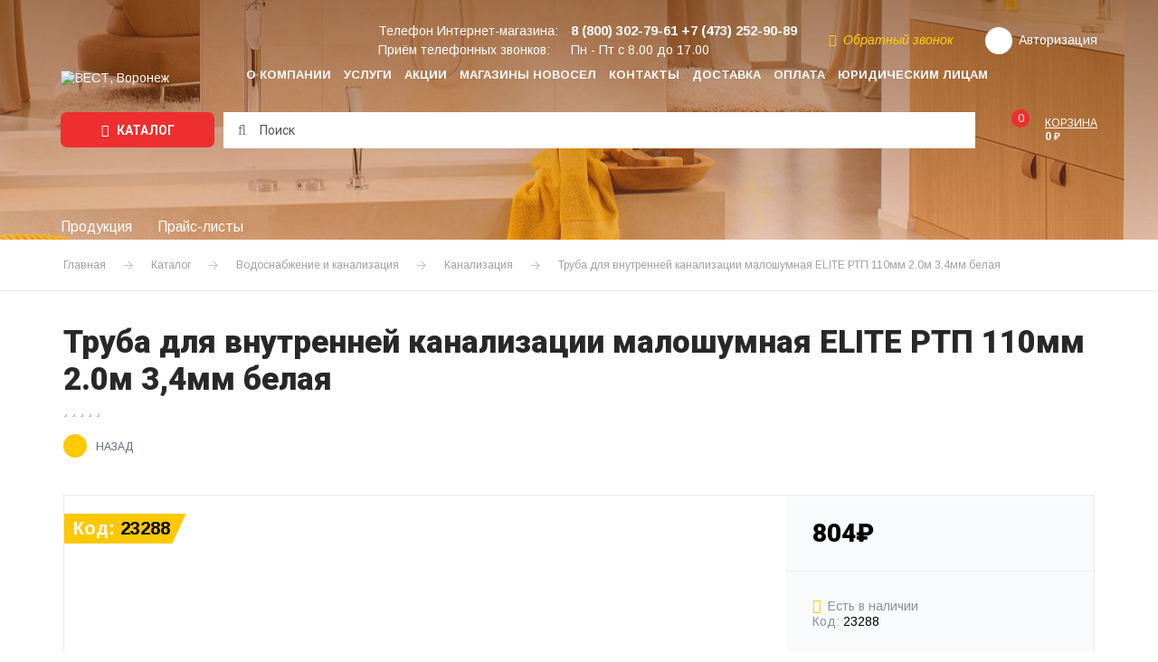

--- FILE ---
content_type: text/html; charset=UTF-8
request_url: https://ooowest.ru/shop/vodosnabzhenie-i-kanalizatsiya/kanalizatsiya/truba_dlya_vnutrenney_kanalizatsii_maloshumnaya_elite_rtp_110mm_2_0m_3_4mm_belaya/
body_size: 20490
content:
<!doctype html>
<html lang="ru"
      class="no-js">
<head>
    <title>Труба для внутренней канализации малошумная ELITE РТП 110мм 2.0м 3,4мм белая купить по цене 804 руб. в Воронеже с быстрой доставкой в каталоге интернет-магазина компании Вест</title>
    <meta charset="utf-8"/>
    <meta name="SKYPE_TOOLBAR" content="SKYPE_TOOLBAR_PARSER_COMPATIBLE"/>
    <meta name="format-detection" content="telephone=no"/>
    <meta name="viewport" content="width=device-width"/>
    <link rel="icon" sizes="64x64" href="/local/templates/.default/img/favicon.svg">
    <link rel="shortcut icon" type="image/x-icon" href="/local/templates/.default/img/favicon.svg"/>

    <!-- Chrome, Firefox OS and Opera -->
    <meta name="theme-color" content="#ffc800">
    <!-- Windows Phone -->
    <meta name="msapplication-navbutton-color" content="#ffc800">
    <!-- iOS Safari -->
    <meta name="apple-mobile-web-app-status-bar-style" content="#ffc800">

    <link href="https://fonts.googleapis.com/css?family=Arimo:400,400i,700,700i|Roboto:300,300i,400,400i,700,700i,900,900i&amp;subset=cyrillic"
          rel="stylesheet">
	
        	    
    <!--[if IE]>
    <meta http-equiv="imagetoolbar" content="no"/>
    <![endif]-->

	<meta http-equiv="Content-Type" content="text/html; charset=UTF-8" />
<meta name="description" content="Компания Вест предлагает купить Труба для внутренней канализации малошумная ELITE РТП 110мм 2.0м 3,4мм белая по выгодной цене 804 руб. в Воронеже. Закажите быструю и удобную доставку на официальном сайте нашего интернет-магазина." />
<link rel="canonical" href="https://ooowest.ru/shop/vodosnabzhenie-i-kanalizatsiya/kanalizatsiya/truba_dlya_vnutrenney_kanalizatsii_maloshumnaya_elite_rtp_110mm_2_0m_3_4mm_belaya/" />
<script data-skip-moving="true">(function(w, d, n) {var cl = "bx-core";var ht = d.documentElement;var htc = ht ? ht.className : undefined;if (htc === undefined || htc.indexOf(cl) !== -1){return;}var ua = n.userAgent;if (/(iPad;)|(iPhone;)/i.test(ua)){cl += " bx-ios";}else if (/Windows/i.test(ua)){cl += ' bx-win';}else if (/Macintosh/i.test(ua)){cl += " bx-mac";}else if (/Linux/i.test(ua) && !/Android/i.test(ua)){cl += " bx-linux";}else if (/Android/i.test(ua)){cl += " bx-android";}cl += (/(ipad|iphone|android|mobile|touch)/i.test(ua) ? " bx-touch" : " bx-no-touch");cl += w.devicePixelRatio && w.devicePixelRatio >= 2? " bx-retina": " bx-no-retina";if (/AppleWebKit/.test(ua)){cl += " bx-chrome";}else if (/Opera/.test(ua)){cl += " bx-opera";}else if (/Firefox/.test(ua)){cl += " bx-firefox";}ht.className = htc ? htc + " " + cl : cl;})(window, document, navigator);</script>


<link href="/bitrix/js/intranet/intranet-common.css?174370009866709" type="text/css" rel="stylesheet"/>
<link href="/bitrix/js/ui/design-tokens/dist/ui.design-tokens.css?174370009326358" type="text/css" rel="stylesheet"/>
<link href="/bitrix/js/ui/fonts/opensans/ui.font.opensans.css?17437000922555" type="text/css" rel="stylesheet"/>
<link href="/bitrix/js/main/popup/dist/main.popup.bundle.css?175369828431694" type="text/css" rel="stylesheet"/>
<link href="/bitrix/cache/css/s1/inner/page_05765c78e3d5fdb3e50c1f345500fff0/page_05765c78e3d5fdb3e50c1f345500fff0_v1.css?17696671545250" type="text/css" rel="stylesheet"/>
<link href="/bitrix/cache/css/s1/inner/template_dd0bd52e7275928d30b1933f79742ca7/template_dd0bd52e7275928d30b1933f79742ca7_v1.css?1769667154260560" type="text/css" rel="stylesheet" data-template-style="true"/>







    <!-- Yandex.Metrika counter -->
        <noscript>
        <div><img src="https://mc.yandex.ru/watch/10433257" style="position:absolute; left:-9999px;" alt=""/></div>
    </noscript>
    <!-- /Yandex.Metrika counter -->
</head>
<body>
<!-- Google Tag Manager (noscript) -->
<noscript>
    <iframe src="https://www.googletagmanager.com/ns.html?id=GTM-P87CWQP"
            height="0" width="0" style="display:none;visibility:hidden"></iframe>
</noscript>
<!-- End Google Tag Manager (noscript) -->

<!-- Google Tag Manager -->
<!-- End Google Tag Manager -->

<div id="d-wrap" class="page-wrap is-flexbox">
	
    <div class="d-burger cbtrans clr_common">

        <div class="d-burger__header">
            <div class="d-burger__search">
				<form action="/search/">
    <input type="text" name="q" value=""
           placeholder="Артикул или название товара" autocomplete="off"/>
    <button type="submit" name="s"><i class="fa fa-search"></i></button>
</form>            </div>
            <i class="d-burger-hide js-burger-toggle"></i>
        </div>

        <div class="d-burger__body">
            <nav class="nav_burger fs_xl d-lnk-txt">
				
    <ul>
    
    
    
        
            <li class="">
                <a href="/company/"
                   class="">
                    О компании                </a>
            </li>

        
    
    

    
    
        
            <li class="">
                <a href="/service/"
                   class="">
                    Услуги                </a>
            </li>

        
    
    

    
    
        
            <li class="">
                <a href="/stocks/"
                   class="">
                    Акции                </a>
            </li>

        
    
    

    
    
        
            <li class="">
                <a href="/shops/"
                   class="">
                    Магазины НОВОСЕЛ                </a>
            </li>

        
    
    

    
    
        
            <li class="">
                <a href="/contacts/"
                   class="">
                    Контакты                </a>
            </li>

        
    
    

    
    
        
            <li class="">
                <a href="/dostavka/"
                   class="">
                    Доставка                </a>
            </li>

        
    
    

    
    
        
            <li class="">
                <a href="/oplata/"
                   class="">
                    Оплата                </a>
            </li>

        
    
    

    
    
        
            <li class="">
                <a href="/yur-litsam/"
                   class="">
                    Юридическим лицам                </a>
            </li>

        
    
    

    
    </ul>

            </nav>
            <div class="d-burger__phones">
				                    <div class="d-burger__phones__title">Телефон Интернет-магазина:</div>
                    <div class="fs_lg"><a href="tel:+7 (473) 252-90-89"><strong>+7 (473) 252-90-89</strong></a></div>
                    <div>
						Приём телефонных звонков:<br/>
						Пн - Пт с 8.00 до 17.00                    </div>
				                <div class="d-burger__phones__callback">
                    <a href="javascript:"
                       data-colorbox='{"href": "/ajax/form/callback.php", "className": "is-popup-form"}'>
                        <i class="fa fa-refresh"></i>Обратный звонок                    </a>
                </div>
            </div>
            <div class="d-burger__auth">
				            </div>
        </div>

    </div>

    <header id="d-header">

        <div class="d-header d-lnk-txt">
            <div class="d-grid is-flexbox">

                <div class="d-header__logo">
					<a href="/">                        <img src="/local/templates/.default/img/logo_w.svg" alt="ВЕСТ, Воронеж"/>
						</a>                </div>

                <div class="d-header__content is-flexbox">

                    <nav class="nav_main is-flexbox d-hide_md">
						
    <ul>
    
    
    
        
            <li class="">
                <a href="/company/"
                   class="">
                    О компании                </a>
            </li>

        
    
    

    
    
        
            <li class="">
                <a href="/service/"
                   class="">
                    Услуги                </a>
            </li>

        
    
    

    
    
        
            <li class="">
                <a href="/stocks/"
                   class="">
                    Акции                </a>
            </li>

        
    
    

    
    
        
            <li class="">
                <a href="/shops/"
                   class="">
                    Магазины НОВОСЕЛ                </a>
            </li>

        
    
    

    
    
        
            <li class="">
                <a href="/contacts/"
                   class="">
                    Контакты                </a>
            </li>

        
    
    

    
    
        
            <li class="">
                <a href="/dostavka/"
                   class="">
                    Доставка                </a>
            </li>

        
    
    

    
    
        
            <li class="">
                <a href="/oplata/"
                   class="">
                    Оплата                </a>
            </li>

        
    
    

    
    
        
            <li class="">
                <a href="/yur-litsam/"
                   class="">
                    Юридическим лицам                </a>
            </li>

        
    
    

    
    </ul>

                    </nav>

                    <div class="d-header__info">

                        <div class="d-header__info__top is-flexbox is-flexbox_center">
							                                <div class="d-header__phones d-hide_xs">
                                    <dl class="d-plain">
                                        <dt>Телефон Интернет-магазина:</dt>
                                        <dd>
                                            <a href="tel:+78003027961" class="fs_lg"><strong>8 (800) 302-79-61</strong></a>
                                            <a href="tel:+7 (473) 252-90-89" class="fs_lg"><strong>+7 (473) 252-90-89</strong></a>
                                        </dd>
                                    </dl>
                                    <dl class="d-plain">
                                        <dt>Приём телефонных звонков:</dt>
                                        <dd>Пн - Пт с 8.00 до 17.00</dd>
                                    </dl>
                                </div>
							
                            <div class="d-header__callback clr_yellow d-hide_md">
                                <a href="javascript:"
                                   data-colorbox='{"href": "/ajax/form/callback.php", "className": "is-popup-form"}'>
                                    <i class="fa fa-refresh"></i>Обратный звонок                                </a>
                            </div>

							
	                        
                            <div class="d-header__auth d-header__personal">
		                                                            <a href="javascript:" class="is-flexbox is-flexbox_center"
                                       data-colorbox='{"href": "/ajax/form/auth.php", "className": "is-popup-form"}'>
                                        <i class="fa fa-user trans"></i><span class="d-hide_md">Авторизация</span>
                                    </a>
								                            </div>

                            <div class="d-header__basket d-header__basket_top d-hidden d-show_sm">
								<!--'start_frame_cache_basket-xs'-->								<a href="/basket/" class="is-flexbox  js-mini-basket-xs">
    <span class="d-header__basket__ico">
        <span>0</span>
    </span>
    <span class="d-hide_md">
        <span class="d-header__basket__title">Корзина</span>
        <strong class="d-header__basket__sum">0 &#8381;</strong>
    </span>
</a>								<!--'end_frame_cache_basket-xs'-->                            </div>

                            <i class="d-burger-toggle fa fa-navicon d-bsbb d-hidden d-show_md js-burger-toggle"></i>

                        </div>

						
                    </div>

                </div>

            </div>
        </div>

        <div class="d-header__panel">
            <div class="d-grid">
                <div class="d-header__panel__body is-flexbox is-flexbox_center">
				    <div class="d-header__panel__catalog">
    <a href="javascript:" class="btn btn_lg js-pannel-nav-toggle">
        <i class="fa fa-navicon"></i> Каталог
    </a>
            <nav class="d-header__panel__catalog__nav clr_gray2 d-lnk-txt">
            <ul>
                                    <li>
                        <div class="d-header__panel__catalog__nav__parent">
                            <a href="/shop/kotly/">Котлы</a>
                            <i class="fa fa-angle-right js-pannel-nav-subtoggle"></i>
                        </div>

                        <ul>
                            <li>
                                <a href="/shop/kotly/"><strong>Все товары раздела</strong></a>
                            </li>
                                                                                                <li>
                                        <a href="/shop/kotly/gazovye-napolnye/">Котлы газовые напольные</a>
                                                                            </li>
                                                                    <li>
                                        <a href="/shop/kotly/gazovye-nastennye/">Котлы газовые настенные</a>
                                                                            </li>
                                                                    <li>
                                        <a href="/shop/kotly/gazovye-parapetnye/">Котлы газовые парапетные</a>
                                                                            </li>
                                                                    <li>
                                        <a href="/shop/kotly/elektricheskie/">Котлы электрические настенные</a>
                                                                            </li>
                                                                    <li>
                                        <a href="/shop/kotly/tverdotoplivnye-gazougolnye/">Котлы твёрдотопливные</a>
                                                                            </li>
                                                                    <li>
                                        <a href="/shop/kotly/gazovye-konvektory/">Газовые конвекторы</a>
                                                                            </li>
                                                                                    </ul>

                    </li>
                                    <li>
                        <div class="d-header__panel__catalog__nav__parent">
                            <a href="/shop/gazovoe-oborudovanie/">Газовое оборудование</a>
                            <i class="fa fa-angle-right js-pannel-nav-subtoggle"></i>
                        </div>

                        <ul>
                            <li>
                                <a href="/shop/gazovoe-oborudovanie/"><strong>Все товары раздела</strong></a>
                            </li>
                                                                                                <li>
                                        <a href="/shop/gazovoe-oborudovanie/gorelki-dlya-gazovykh-kotlov/">Горелки для газовых котлов</a>
                                                                            </li>
                                                                    <li>
                                        <a href="/shop/gazovoe-oborudovanie/gorelki-pechnye/">Горелки печные</a>
                                                                            </li>
                                                                    <li>
                                        <a href="/shop/gazovoe-oborudovanie/gorelki-infrakrasnye/">Горелки инфракрасные</a>
                                                                            </li>
                                                                    <li>
                                        <a href="/shop/gazovoe-oborudovanie/gorelki-s-tsangovym-zakhvatom/">Горелки с цанговым захватом</a>
                                                                            </li>
                                                                    <li>
                                        <a href="/shop/gazovoe-oborudovanie/gazovye-ballony/">Газовые баллоны</a>
                                                                            </li>
                                                                    <li>
                                        <a href="/shop/gazovoe-oborudovanie/signalizatory-zagazovannostii/">Сигнализаторы загазованности</a>
                                                                            </li>
                                                                    <li>
                                        <a href="/shop/gazovoe-oborudovanie/izoliruyushchie-sgony-i-vstavki/">Изолирующие сгоны и вставки</a>
                                                                            </li>
                                                                    <li>
                                        <a href="/shop/gazovoe-oborudovanie/ktz-klapan-termozapornyy/">Клапан термозапорный КТЗ</a>
                                                                            </li>
                                                                    <li>
                                        <a href="/shop/gazovoe-oborudovanie/klapan-elektromagnitnyy-keg/">Клапан электромагнитный КЭГ</a>
                                                                            </li>
                                                                                    </ul>

                    </li>
                                    <li>
                        <div class="d-header__panel__catalog__nav__parent">
                            <a href="/shop/radiatory-otopleniya/">Радиаторы отопления</a>
                            <i class="fa fa-angle-right js-pannel-nav-subtoggle"></i>
                        </div>

                        <ul>
                            <li>
                                <a href="/shop/radiatory-otopleniya/"><strong>Все товары раздела</strong></a>
                            </li>
                                                                                                <li>
                                        <a href="/shop/radiatory-otopleniya/bimetallicheskie-radiatory/">Радиаторы</a>
                                                                            </li>
                                                                    <li>
                                        <a href="/shop/radiatory-otopleniya/komplektuyushchie-dlya-radiatorov-otopleniya/">Комплектующие к радиаторам отопления</a>
                                                                            </li>
                                                                    <li>
                                        <a href="/shop/radiatory-otopleniya/klapany-reguliruemye-dlya-radiatorov/">Терморегулирующая арматура для радиаторов</a>
                                                                            </li>
                                                                                    </ul>

                    </li>
                                    <li>
                        <div class="d-header__panel__catalog__nav__parent">
                            <a href="/shop/tyeplyy-pol/">Тёплый пол</a>
                            <i class="fa fa-angle-right js-pannel-nav-subtoggle"></i>
                        </div>

                        <ul>
                            <li>
                                <a href="/shop/tyeplyy-pol/"><strong>Все товары раздела</strong></a>
                            </li>
                                                                                                <li>
                                        <a href="/shop/tyeplyy-pol/sshityy-polietilen/">Сшитый полиэтилен</a>
                                                                            </li>
                                                                    <li>
                                        <a href="/shop/tyeplyy-pol/kollektornye-gruppy/">Коллекторные и насосно-смесительные группы</a>
                                                                            </li>
                                                                    <li>
                                        <a href="/shop/tyeplyy-pol/gidravlicheskie-raspredelitelnye-uzly-gru/">Гидравлические распределительные узлы ГРУ</a>
                                                                            </li>
                                                                    <li>
                                        <a href="/shop/tyeplyy-pol/shkafy-raspredelitelnye/">Шкафы коллекторные распределительные</a>
                                                                            </li>
                                                                    <li>
                                        <a href="/shop/tyeplyy-pol/termostaticheskie-smesitelnye-klapana/">Клапана смесительные термостатические</a>
                                                                            </li>
                                                                    <li>
                                        <a href="/shop/tyeplyy-pol/komplektuyushchie-dlya-tyeplogo-pola/">Комплектующие для тёплого пола</a>
                                                                            </li>
                                                                                    </ul>

                    </li>
                                    <li>
                        <div class="d-header__panel__catalog__nav__parent">
                            <a href="/shop/pribory-uchyeta/">Приборы учёта</a>
                            <i class="fa fa-angle-right js-pannel-nav-subtoggle"></i>
                        </div>

                        <ul>
                            <li>
                                <a href="/shop/pribory-uchyeta/"><strong>Все товары раздела</strong></a>
                            </li>
                                                                                                <li>
                                        <a href="/shop/pribory-uchyeta/schetchiki-gaza/">Счетчики газа</a>
                                                                            </li>
                                                                    <li>
                                        <a href="/shop/pribory-uchyeta/schetchiki-vody/">Счетчики воды</a>
                                                                            </li>
                                                                    <li>
                                        <a href="/shop/pribory-uchyeta/manometry-i-termometry/">Манометры и термометры</a>
                                                                            </li>
                                                                    <li>
                                        <a href="/shop/pribory-uchyeta/shkafy-dlya-schetchikov/">Шкафы для счетчиков газа</a>
                                                                            </li>
                                                                    <li>
                                        <a href="/shop/pribory-uchyeta/komplektuyushchie-dlya-schetchikov/">Комплектующие для счетчиков газа</a>
                                                                            </li>
                                                                                    </ul>

                    </li>
                                    <li>
                        <div class="d-header__panel__catalog__nav__parent">
                            <a href="/shop/dymokhody/">Дымоходы</a>
                            <i class="fa fa-angle-right js-pannel-nav-subtoggle"></i>
                        </div>

                        <ul>
                            <li>
                                <a href="/shop/dymokhody/"><strong>Все товары раздела</strong></a>
                            </li>
                                                                                                <li>
                                        <a href="/shop/dymokhody/dymokhody-iz-nerzhaveyushchey-stali/">Дымоходы из нержавеющей стали</a>
                                                                            </li>
                                                                    <li>
                                        <a href="/shop/dymokhody/dymokhody-sendvich-iz-nerzhaveyushchey-stali/">Дымоходы сендвич из нержавеющей стали</a>
                                                                            </li>
                                                                    <li>
                                        <a href="/shop/dymokhody/koaksialnye-dymokhody-i-adaptery/">Коаксиальные дымоходы и адаптеры</a>
                                                                            </li>
                                                                    <li>
                                        <a href="/shop/dymokhody/gofrirovannye-truby/">Гофрированные воздуховоды</a>
                                                                            </li>
                                                                    <li>
                                        <a href="/shop/dymokhody/tortsevye-ploshchadki/">Торцевые площадки</a>
                                                                            </li>
                                                                    <li>
                                        <a href="/shop/dymokhody/khomuty-dlya-trub/">Хомуты для труб</a>
                                                                            </li>
                                                                                    </ul>

                    </li>
                                    <li>
                        <div class="d-header__panel__catalog__nav__parent">
                            <a href="/shop/klimaticheskoe-oborudovanie/">Климатическое оборудование</a>
                            <i class="fa fa-angle-right js-pannel-nav-subtoggle"></i>
                        </div>

                        <ul>
                            <li>
                                <a href="/shop/klimaticheskoe-oborudovanie/"><strong>Все товары раздела</strong></a>
                            </li>
                                                                                                <li>
                                        <a href="/shop/klimaticheskoe-oborudovanie/ventilyatory/">Вентиляторы вентиляционные</a>
                                                                            </li>
                                                                    <li>
                                        <a href="/shop/klimaticheskoe-oborudovanie/elementy-sistem-ventilyatsii/">Элементы систем вентиляции</a>
                                                                            </li>
                                                                    <li>
                                        <a href="/shop/klimaticheskoe-oborudovanie/maslyanye-radiatory1/">Масляные радиаторы</a>
                                                                            </li>
                                                                    <li>
                                        <a href="/shop/klimaticheskoe-oborudovanie/konvektora-elektricheskie/">Конвекторы электрические</a>
                                                                            </li>
                                                                    <li>
                                        <a href="/shop/klimaticheskoe-oborudovanie/teploventilyatory/">Тепловентиляторы и пушки</a>
                                                                            </li>
                                                                    <li>
                                        <a href="/shop/klimaticheskoe-oborudovanie/ventilyatory-napolnye/">Вентиляторы напольные</a>
                                                                            </li>
                                                                                    </ul>

                    </li>
                                    <li>
                        <div class="d-header__panel__catalog__nav__parent">
                            <a href="/shop/membrannye-baki/">Баки мембранные</a>
                            <i class="fa fa-angle-right js-pannel-nav-subtoggle"></i>
                        </div>

                        <ul>
                            <li>
                                <a href="/shop/membrannye-baki/"><strong>Все товары раздела</strong></a>
                            </li>
                                                                                                <li>
                                        <a href="/shop/membrannye-baki/gidroakkumulyatory/">Гидроаккумуляторы</a>
                                                                            </li>
                                                                    <li>
                                        <a href="/shop/membrannye-baki/rasshiritelnye-baki/">Расширительные баки</a>
                                                                            </li>
                                                                    <li>
                                        <a href="/shop/membrannye-baki/komplektuyushchie-k-membrannym-bakam/">Комплектующие к мембранным бакам</a>
                                                                            </li>
                                                                                    </ul>

                    </li>
                                    <li>
                        <div class="d-header__panel__catalog__nav__parent">
                            <a href="/shop/vodonagrevateli/">Водонагреватели и бойлеры</a>
                            <i class="fa fa-angle-right js-pannel-nav-subtoggle"></i>
                        </div>

                        <ul>
                            <li>
                                <a href="/shop/vodonagrevateli/"><strong>Все товары раздела</strong></a>
                            </li>
                                                                                                <li>
                                        <a href="/shop/vodonagrevateli/gazovye-protochnye/">Газовые проточные водонагреватели</a>
                                                                            </li>
                                                                    <li>
                                        <a href="/shop/vodonagrevateli/elektricheskie-nakopitelnye/">Водонагреватели электрические накопительные</a>
                                                                            </li>
                                                                    <li>
                                        <a href="/shop/vodonagrevateli/elektricheskie-protochnye/">Водонагреватели электрические проточные</a>
                                                                            </li>
                                                                    <li>
                                        <a href="/shop/vodonagrevateli/boylery-kosvennogo-nagreva/">Бойлеры косвенного нагрева</a>
                                                                            </li>
                                                                                    </ul>

                    </li>
                                    <li>
                        <div class="d-header__panel__catalog__nav__parent">
                            <a href="/shop/vstraivaemaya-tekhnika/">Встраиваемая техника</a>
                            <i class="fa fa-angle-right js-pannel-nav-subtoggle"></i>
                        </div>

                        <ul>
                            <li>
                                <a href="/shop/vstraivaemaya-tekhnika/"><strong>Все товары раздела</strong></a>
                            </li>
                                                                                                <li>
                                        <a href="/shop/vstraivaemaya-tekhnika/gazovye-varochnye-paneli/">Газовые варочные панели</a>
                                                                            </li>
                                                                    <li>
                                        <a href="/shop/vstraivaemaya-tekhnika/infrakrasnye-varochnye-paneli/">Инфракрасные и индукционные варочные панели</a>
                                                                            </li>
                                                                    <li>
                                        <a href="/shop/vstraivaemaya-tekhnika/elektricheskie-dukhovye-shkafy/">Электрические духовые шкафы</a>
                                                                            </li>
                                                                                    </ul>

                    </li>
                                    <li>
                        <div class="d-header__panel__catalog__nav__parent">
                            <a href="/shop/krupnaya-bytovaya-tekhnika/">Крупная бытовая техника</a>
                            <i class="fa fa-angle-right js-pannel-nav-subtoggle"></i>
                        </div>

                        <ul>
                            <li>
                                <a href="/shop/krupnaya-bytovaya-tekhnika/"><strong>Все товары раздела</strong></a>
                            </li>
                                                                                                <li>
                                        <a href="/shop/krupnaya-bytovaya-tekhnika/kholodilniki/">Холодильники и морозильные камеры</a>
                                                                            </li>
                                                                    <li>
                                        <a href="/shop/krupnaya-bytovaya-tekhnika/stiralnye-mashiny/">Стиральные машины</a>
                                                                            </li>
                                                                    <li>
                                        <a href="/shop/krupnaya-bytovaya-tekhnika/gazovye-plity/">Газовые плиты</a>
                                                                            </li>
                                                                    <li>
                                        <a href="/shop/krupnaya-bytovaya-tekhnika/elektricheskie-plity/">Электрические плиты</a>
                                                                            </li>
                                                                    <li>
                                        <a href="/shop/krupnaya-bytovaya-tekhnika/kombinirovannye-gazoelektricheskie-plity/">Комбинированные газоэлектрические плиты</a>
                                                                            </li>
                                                                    <li>
                                        <a href="/shop/krupnaya-bytovaya-tekhnika/vytyazhki-kukhonnye/">Вытяжки кухонные</a>
                                                                            </li>
                                                                                    </ul>

                    </li>
                                    <li>
                        <div class="d-header__panel__catalog__nav__parent">
                            <a href="/shop/nasosnoe-oborudovanie/">Насосное оборудование</a>
                            <i class="fa fa-angle-right js-pannel-nav-subtoggle"></i>
                        </div>

                        <ul>
                            <li>
                                <a href="/shop/nasosnoe-oborudovanie/"><strong>Все товары раздела</strong></a>
                            </li>
                                                                                                <li>
                                        <a href="/shop/nasosnoe-oborudovanie/nasosnye-stantsii/">Насосные станции</a>
                                                                            </li>
                                                                    <li>
                                        <a href="/shop/nasosnoe-oborudovanie/nasosy-tsentrobezhnye-glubinnye/">Насосы центробежные глубинные</a>
                                                                            </li>
                                                                    <li>
                                        <a href="/shop/nasosnoe-oborudovanie/nasosy-poverkhnostnye/">Насосы поверхностные</a>
                                                                            </li>
                                                                    <li>
                                        <a href="/shop/nasosnoe-oborudovanie/nasosy-vibratsionnye/">Насосы вибрационные</a>
                                                                            </li>
                                                                    <li>
                                        <a href="/shop/nasosnoe-oborudovanie/nasosy-drenazhnye/">Насосы дренажные</a>
                                                                            </li>
                                                                    <li>
                                        <a href="/shop/nasosnoe-oborudovanie/nasosy-tsirkulyatsionnye/">Насосы циркуляционные</a>
                                                                            </li>
                                                                    <li>
                                        <a href="/shop/nasosnoe-oborudovanie/nasosy-povyshayushchie-davlenie/">Насосы повышающие давление</a>
                                                                            </li>
                                                                    <li>
                                        <a href="/shop/nasosnoe-oborudovanie/rele-i-kontrollery-davleniya/">Реле и контроллеры давления</a>
                                                                            </li>
                                                                                    </ul>

                    </li>
                                    <li>
                        <div class="d-header__panel__catalog__nav__parent">
                            <a href="/shop/vodosnabzhenie-i-kanalizatsiya/">Водоснабжение и канализация</a>
                            <i class="fa fa-angle-right js-pannel-nav-subtoggle"></i>
                        </div>

                        <ul>
                            <li>
                                <a href="/shop/vodosnabzhenie-i-kanalizatsiya/"><strong>Все товары раздела</strong></a>
                            </li>
                                                                                                <li>
                                        <a href="/shop/vodosnabzhenie-i-kanalizatsiya/polipropilen-ppr/">Полипропиленовые трубы и фитинги PPR</a>
                                                                            </li>
                                                                    <li>
                                        <a href="/shop/vodosnabzhenie-i-kanalizatsiya/polietilen-pnd/">Полиэтиленовые трубы и фитинги ПНД</a>
                                                                            </li>
                                                                    <li>
                                        <a href="/shop/vodosnabzhenie-i-kanalizatsiya/oborudovanie-dlya-montazha-ppr/">Оборудование для монтажа PPR</a>
                                                                            </li>
                                                                    <li>
                                        <a href="/shop/vodosnabzhenie-i-kanalizatsiya/kanalizatsiya/">Канализация</a>
                                                                            </li>
                                                                    <li>
                                        <a href="/shop/vodosnabzhenie-i-kanalizatsiya/trubnaya-izolyatsiya/">Трубная изоляция</a>
                                                                            </li>
                                                                    <li>
                                        <a href="/shop/vodosnabzhenie-i-kanalizatsiya/khomuty-na-shpilke/">Хомуты на шпильке</a>
                                                                            </li>
                                                                                    </ul>

                    </li>
                                    <li>
                        <div class="d-header__panel__catalog__nav__parent">
                            <a href="/shop/santekhnika/">Сантехника</a>
                            <i class="fa fa-angle-right js-pannel-nav-subtoggle"></i>
                        </div>

                        <ul>
                            <li>
                                <a href="/shop/santekhnika/"><strong>Все товары раздела</strong></a>
                            </li>
                                                                                                <li>
                                        <a href="/shop/santekhnika/vanny/">Ванны</a>
                                                                            </li>
                                                                    <li>
                                        <a href="/shop/santekhnika/moyki-kukhonnye/">Мойки кухонные</a>
                                                                            </li>
                                                                    <li>
                                        <a href="/shop/santekhnika/polotentsesushiteli/">Полотенцесушители</a>
                                                                            </li>
                                                                    <li>
                                        <a href="/shop/santekhnika/smesiteli/">Смесители</a>
                                                                            </li>
                                                                    <li>
                                        <a href="/shop/santekhnika/komplektuyushchie-dlya-smesiteley/">Комплектующие для смесителей</a>
                                                                            </li>
                                                                    <li>
                                        <a href="/shop/santekhnika/unitazy/">Унитазы и инсталляция</a>
                                                                            </li>
                                                                    <li>
                                        <a href="/shop/santekhnika/komplektuyushchie-dlya-unitazov/">Комплектующие для унитазов</a>
                                                                            </li>
                                                                    <li>
                                        <a href="/shop/santekhnika/umyvalniki/">Умывальники</a>
                                                                            </li>
                                                                    <li>
                                        <a href="/shop/santekhnika/sifony-i-gofry/">Сифоны и гофры</a>
                                                                            </li>
                                                                    <li>
                                        <a href="/shop/santekhnika/armatura-dlya-bachkov/">Арматура для бачков</a>
                                                                            </li>
                                                                    <li>
                                        <a href="/shop/santekhnika/poddony-dushevye/">Поддоны душевые</a>
                                                                            </li>
                                                                    <li>
                                        <a href="/shop/santekhnika/dushevye-sistemy/">Душевые системы и штанги</a>
                                                                            </li>
                                                                                    </ul>

                    </li>
                                    <li>
                        <div class="d-header__panel__catalog__nav__parent">
                            <a href="/shop/zapchasti-dlya-gazovogo-elektro-i-nasosnogo-oborudovaniya/">Запчасти для газового электро и насосного оборудования</a>
                            <i class="fa fa-angle-right js-pannel-nav-subtoggle"></i>
                        </div>

                        <ul>
                            <li>
                                <a href="/shop/zapchasti-dlya-gazovogo-elektro-i-nasosnogo-oborudovaniya/"><strong>Все товары раздела</strong></a>
                            </li>
                                                                                                <li>
                                        <a href="/shop/zapchasti-dlya-gazovogo-elektro-i-nasosnogo-oborudovaniya/zapchasti-dlya-gazovykh-kolonok/">Запчасти для газовых колонок</a>
                                                                            </li>
                                                                    <li>
                                        <a href="/shop/zapchasti-dlya-gazovogo-elektro-i-nasosnogo-oborudovaniya/zapchasti-dlya-gazovykh-kotlov/">Запчасти для газовых котлов</a>
                                                                            </li>
                                                                    <li>
                                        <a href="/shop/zapchasti-dlya-gazovogo-elektro-i-nasosnogo-oborudovaniya/zapchasti-dlya-stantsiy-vodosnabzheniya/">Запчасти для станций водоснабжения</a>
                                                                            </li>
                                                                    <li>
                                        <a href="/shop/zapchasti-dlya-gazovogo-elektro-i-nasosnogo-oborudovaniya/teny-i-komplektuyushchie-dlya-elektrovodonagrevateley/">ТЭНы</a>
                                                                            </li>
                                                                    <li>
                                        <a href="/shop/zapchasti-dlya-gazovogo-elektro-i-nasosnogo-oborudovaniya/teny-dlya-stiralnykh-mashin/">Комплектующие для электроводонагревателей</a>
                                                                            </li>
                                                                                    </ul>

                    </li>
                                    <li>
                        <div class="d-header__panel__catalog__nav__parent">
                            <a href="/shop/gibkaya-podvodka/">Гибкая подводка</a>
                            <i class="fa fa-angle-right js-pannel-nav-subtoggle"></i>
                        </div>

                        <ul>
                            <li>
                                <a href="/shop/gibkaya-podvodka/"><strong>Все товары раздела</strong></a>
                            </li>
                                                                                                <li>
                                        <a href="/shop/gibkaya-podvodka/podvodka-dlya-vody/">Подводка для воды</a>
                                                                            </li>
                                                                    <li>
                                        <a href="/shop/gibkaya-podvodka/podvodka-dlya-gaza/">Подводка для газа</a>
                                                                            </li>
                                                                    <li>
                                        <a href="/shop/gibkaya-podvodka/kislorodnyy-rukav/">Кислородный рукав</a>
                                                                            </li>
                                                                    <li>
                                        <a href="/shop/gibkaya-podvodka/shlangi-dlya-stiralnykh-mashin/">Шланги для стиральных машин</a>
                                                                            </li>
                                                                    <li>
                                        <a href="/shop/gibkaya-podvodka/shlangi-dlya-stantsiy-vodosnabzheniya/">Шланги соединительные</a>
                                                                            </li>
                                                                    <li>
                                        <a href="/shop/gibkaya-podvodka/prokladki-paronitovye-i-silikonovye/">Прокладки паронитовые и силиконовые</a>
                                                                            </li>
                                                                    <li>
                                        <a href="/shop/gibkaya-podvodka/podmotka-gel-pasta-dlya-vody-i-gaza/">Уплотнительные материалы для воды и газа</a>
                                                                            </li>
                                                                                    </ul>

                    </li>
                                    <li>
                        <div class="d-header__panel__catalog__nav__parent">
                            <a href="/shop/zapornaya-armatura/">Запорная арматура</a>
                            <i class="fa fa-angle-right js-pannel-nav-subtoggle"></i>
                        </div>

                        <ul>
                            <li>
                                <a href="/shop/zapornaya-armatura/"><strong>Все товары раздела</strong></a>
                            </li>
                                                                                                <li>
                                        <a href="/shop/zapornaya-armatura/ventili/">Вентили</a>
                                                                            </li>
                                                                    <li>
                                        <a href="/shop/zapornaya-armatura/krany-sharovye-dlya-vody/">Краны шаровые для воды</a>
                                                                            </li>
                                                                    <li>
                                        <a href="/shop/zapornaya-armatura/krany-sharovye-dlya-gaza/">Краны шаровые для газа</a>
                                                                            </li>
                                                                    <li>
                                        <a href="/shop/zapornaya-armatura/krany-stalnye-muftovye-i-flantsevye/">Краны стальные фланцевые</a>
                                                                            </li>
                                                                    <li>
                                        <a href="/shop/zapornaya-armatura/reduktora-davleniya-vody/">Регуляторы давления воды</a>
                                                                            </li>
                                                                    <li>
                                        <a href="/shop/zapornaya-armatura/obratnye-klapana/">Обратные клапана</a>
                                                                            </li>
                                                                    <li>
                                        <a href="/shop/zapornaya-armatura/danfoss/">Danfoss</a>
                                                                            </li>
                                                                                    </ul>

                    </li>
                                    <li>
                        <div class="d-header__panel__catalog__nav__parent">
                            <a href="/shop/filtry-dlya-vody/">Фильтры для воды</a>
                            <i class="fa fa-angle-right js-pannel-nav-subtoggle"></i>
                        </div>

                        <ul>
                            <li>
                                <a href="/shop/filtry-dlya-vody/"><strong>Все товары раздела</strong></a>
                            </li>
                                                                                                <li>
                                        <a href="/shop/filtry-dlya-vody/filtry-gruboy-ochistki-vody/">Фильтры грубой очистки воды</a>
                                                                            </li>
                                                                    <li>
                                        <a href="/shop/filtry-dlya-vody/filtry-samoochishchayushchiesya/">Фильтры самоочищающиеся</a>
                                                                            </li>
                                                                    <li>
                                        <a href="/shop/filtry-dlya-vody/kartridzhi/">Картриджи</a>
                                                                            </li>
                                                                    <li>
                                        <a href="/shop/filtry-dlya-vody/kolby/">Колбы</a>
                                                                            </li>
                                                                    <li>
                                        <a href="/shop/filtry-dlya-vody/pitevye-sistemy/">Питьевые системы</a>
                                                                            </li>
                                                                                    </ul>

                    </li>
                                    <li>
                        <div class="d-header__panel__catalog__nav__parent">
                            <a href="/shop/klei-pena-germetik/">Строительные и отделочные материалы</a>
                            <i class="fa fa-angle-right js-pannel-nav-subtoggle"></i>
                        </div>

                        <ul>
                            <li>
                                <a href="/shop/klei-pena-germetik/"><strong>Все товары раздела</strong></a>
                            </li>
                                                                                                <li>
                                        <a href="/shop/klei-pena-germetik/aerozolnye-kraski/">Аэрозольные краски</a>
                                                                            </li>
                                                                    <li>
                                        <a href="/shop/klei-pena-germetik/germetiki/">Герметики</a>
                                                                            </li>
                                                                    <li>
                                        <a href="/shop/klei-pena-germetik/diski-otreznye/">Диски отрезные</a>
                                                                            </li>
                                                                    <li>
                                        <a href="/shop/klei-pena-germetik/kley-montazhnyy/">Клеи монтажные</a>
                                                                            </li>
                                                                    <li>
                                        <a href="/shop/klei-pena-germetik/lenta-malyarnaya/">Лента</a>
                                                                            </li>
                                                                    <li>
                                        <a href="/shop/klei-pena-germetik/pena-montazhnaya/">Пена монтажная</a>
                                                                            </li>
                                                                    <li>
                                        <a href="/shop/klei-pena-germetik/perchatki/">Перчатки</a>
                                                                            </li>
                                                                    <li>
                                        <a href="/shop/klei-pena-germetik/pistolety-dlya-peny-i-germetikov/">Пистолеты для пены и герметиков</a>
                                                                            </li>
                                                                    <li>
                                        <a href="/shop/klei-pena-germetik/plyenka-i-setka/">Плёнка и сетка</a>
                                                                            </li>
                                                                    <li>
                                        <a href="/shop/klei-pena-germetik/styazhki-kabelnye/">Стяжки кабельные</a>
                                                                            </li>
                                                                    <li>
                                        <a href="/shop/klei-pena-germetik/badi-stroitelnye/">Тазы и вёдра строительные</a>
                                                                            </li>
                                                                    <li>
                                        <a href="/shop/klei-pena-germetik/takelazh/">Такелаж</a>
                                                                            </li>
                                                                                    </ul>

                    </li>
                                    <li>
                        <div class="d-header__panel__catalog__nav__parent">
                            <a href="/shop/dom-sad-ogorod/">Дача, сад и огород</a>
                            <i class="fa fa-angle-right js-pannel-nav-subtoggle"></i>
                        </div>

                        <ul>
                            <li>
                                <a href="/shop/dom-sad-ogorod/"><strong>Все товары раздела</strong></a>
                            </li>
                                                                                                <li>
                                        <a href="/shop/dom-sad-ogorod/mangaly-i-kazany/">Мангалы Печи Казаны</a>
                                                                            </li>
                                                                    <li>
                                        <a href="/shop/dom-sad-ogorod/kapelnyy-poliv/">Капельный полив</a>
                                                                            </li>
                                                                    <li>
                                        <a href="/shop/dom-sad-ogorod/nastolnye-plity/">Плиты для дачи и туризма</a>
                                                                            </li>
                                                                    <li>
                                        <a href="/shop/dom-sad-ogorod/baki-i-emkosti-dlya-vody/">Баки и ёмкости для воды</a>
                                                                            </li>
                                                                    <li>
                                        <a href="/shop/dom-sad-ogorod/shlangi-dlya-poliva/">Шланги для полива</a>
                                                                            </li>
                                                                    <li>
                                        <a href="/shop/dom-sad-ogorod/vodootvedenie-i-drenazhnye-sistemy/">Водоотведение и дренажные системы</a>
                                                                            </li>
                                                                    <li>
                                        <a href="/shop/dom-sad-ogorod/lyuki/">Люки</a>
                                                                            </li>
                                                                    <li>
                                        <a href="/shop/dom-sad-ogorod/khoztovary/">Хозтовары</a>
                                                                            </li>
                                                                                    </ul>

                    </li>
                                    <li>
                        <div class="d-header__panel__catalog__nav__parent">
                            <a href="/shop/fitingi/">Фитинги</a>
                            <i class="fa fa-angle-right js-pannel-nav-subtoggle"></i>
                        </div>

                        <ul>
                            <li>
                                <a href="/shop/fitingi/"><strong>Все товары раздела</strong></a>
                            </li>
                                                                                                <li>
                                        <a href="/shop/fitingi/fitingi-tsvetnye/">Фитинги латунные</a>
                                                                            </li>
                                                                    <li>
                                        <a href="/shop/fitingi/fitingi-stalnye/">Фитинги стальные</a>
                                                                            </li>
                                                                    <li>
                                        <a href="/shop/fitingi/fitingi-plastikovye/">Фитинги пластиковые</a>
                                                                            </li>
                                                                                    </ul>

                    </li>
                                    <li>
                        <div class="d-header__panel__catalog__nav__parent">
                            <a href="/shop/zashchita-pitaniya/">Защита питания</a>
                            <i class="fa fa-angle-right js-pannel-nav-subtoggle"></i>
                        </div>

                        <ul>
                            <li>
                                <a href="/shop/zashchita-pitaniya/"><strong>Все товары раздела</strong></a>
                            </li>
                                                                                                <li>
                                        <a href="/shop/zashchita-pitaniya/stabilizatory-napryazheniya/">Стабилизаторы напряжения</a>
                                                                            </li>
                                                                                    </ul>

                    </li>
                                <li>
                    <a href="/shop/">Весь каталог</a>
                </li>
            </ul>
        </nav>
    </div>                    <div class="d-header__panel__search">
					    
<div class="d-inner__search form_search_inline inner-form">
    <form class="b-block l-popup__form" action="/search/">
        <div class="form_input_wrap">
            <input type="text" name="q" id="search_text"
                   value="" placeholder="Поиск"
                   autocomplete="off"
                   class="form_input js-search-results-autocomplete-inner"/>
            <button type="submit" name="s"><i class="fa fa-search"></i></button>
        </div>
    </form>
    <div class="l-popup__form l-popup-search__dop-wrap">
        <div class="l-popup-search__dop">
            <p class="l-popup-search__title">Подождите...</p>
        </div>
    </div>
</div>                    </div>
                    <div class="d-header__panel__basket">
                        <div class="d-header__basket d-hide_sm">
						    <!--'start_frame_cache_basket'-->							<a href="/basket/" class="is-flexbox  js-mini-basket">
    <span class="d-header__basket__ico">
        <span>0</span>
    </span>
    <span class="d-hide_md">
        <span class="d-header__basket__title">Корзина</span>
        <strong class="d-header__basket__sum">0 &#8381;</strong>
    </span>
</a>							<!--'end_frame_cache_basket'-->                        </div>
                    </div>
                </div>
            </div>
        </div>

        <div class="d-header__body">
            <div class="d-grid">
                <div class="d-header__body__content is-flexbox">

					
					
						                        <div class="h2">&nbsp;</div>
                        <nav class="nav_inner">
							
    <ul>
    
    
    
        
            <li class="">
                <a href="/shop/index.php"
                   class="">
                    Продукция                </a>
            </li>

        
    
    

    
    
        
            <li class="">
                <a href="/shop/price-lists/"
                   class="">
                    Прайс-листы                </a>
            </li>

        
    
    

    
    </ul>

                        </nav>

					
                </div>
            </div>
        </div>

    </header>

    <main id="d-content" class="d-grid">
<nav class="nav_breadcrumbs d-lnk-txt d-lnk-tdn"><ul itemscope itemtype="http://schema.org/BreadcrumbList"><li itemprop="itemListElement" itemscope
          itemtype="http://schema.org/ListItem"><a href="/" itemprop="item" class="b-breadcrumbs__link"><span itemprop="name">Главная</span></a><meta itemprop="position" content="1" /></li><li class="b-breadcrumbs__link" itemprop="itemListElement" itemscope itemtype="https://schema.org/ListItem"">
					<a class="text" href="/shop/" title="Каталог" itemprop="item">
						<span itemprop="name">
							Каталог
						</span>
					</a>
					<meta itemprop="position" content="1"/>
				</li><li class="b-breadcrumbs__link" itemprop="itemListElement" itemscope itemtype="https://schema.org/ListItem"">
					<a class="text" href="/shop/vodosnabzhenie-i-kanalizatsiya/" title="Водоснабжение и канализация" itemprop="item">
						<span itemprop="name">
							Водоснабжение и канализация
						</span>
					</a>
					<meta itemprop="position" content="2"/>
				</li><li class="b-breadcrumbs__link" itemprop="itemListElement" itemscope itemtype="https://schema.org/ListItem"">
					<a class="text" href="/shop/vodosnabzhenie-i-kanalizatsiya/kanalizatsiya/" title="Канализация" itemprop="item">
						<span itemprop="name">
							Канализация
						</span>
					</a>
					<meta itemprop="position" content="3"/>
				</li><li class="item" itemprop="itemListElement" itemscope itemtype="https://schema.org/ListItem">
					<span itemprop="name">
						Труба для внутренней канализации малошумная ELITE РТП 110мм 2.0м 3,4мм белая
					</span>
					<meta itemprop="position" content="4" />
				</li></ul></nav>

    <h1>
        Труба для внутренней канализации малошумная ELITE РТП 110мм 2.0м 3,4мм белая        
<div class="west-rating">
    <i class="fa fa-star" data-value="1"></i>
    <i class="fa fa-star" data-value="2"></i>
    <i class="fa fa-star" data-value="3"></i>
    <i class="fa fa-star" data-value="4"></i>
    <i class="fa fa-star" data-value="5"></i>
</div>
    </h1>

<nav class="nav_catalog-top clr_gray2">
    <ul class="is-flexbox is-flexbox_center is-flexbox_justify is-flexbox_row">
        <li>
            <a href="/shop/vodosnabzhenie-i-kanalizatsiya/kanalizatsiya/" class="is-flexbox is-flexbox_center d-ttu">
                <span>Назад</span>
            </a>
        </li>
            </ul>
</nav>








<div class="catalog-detail">

    <div class="catalog-detail__item is-flexbox">

                    <div class="catalog-detail__sku">
                <div class="d-pr product-code">
                    Код:
                    <span class="clr_black">23288</span>
                </div>
            </div>
                        <div class="catalog-detail__gallery js-popup-gallery">
            <div class="slider slider_flex">
                <div data-slick='{"dots": false, "arrows": false}' class="slider-main">
                    <div class="slider__item">
                        <a href="/upload/iblock/fe6/003010000000001070_1.jpg" class="js-popup-gallery-link">
                            <figure class="is-contain">
                                <img src="/upload/iblock/fe6/003010000000001070_1.jpg" alt="Труба для внутренней канализации малошумная ELITE РТП 110мм 2.0м 3,4мм белая, товар из каталога Канализация - компания Вест"/>
                            </figure>
                        </a>
                    </div>
                                    </div>

                            </div>
        </div>

        <div class="catalog-detail__info is-flexbox">

            
                <div class="catalog-detail__info__body">

                    <div class="catalog-detail__price">
                                                                        <div class="h3 fw_900 clr_black">
                                                                                    804&#8381;                        </div>
                    </div>

                    <div class="item-availability clr_gray3">
                        <i class="fa fa-check"></i>Есть в наличии                        <br>
                                                    <div class="d-pr product-code">
                                Код:
                                <span class="clr_black">23288</span>
                            </div>
                                                
                    </div>


                    <div class="catalog-detail__options">
                                                <em class="clr_gray2 is-delivery">
                            Доставка:
                            <span class="clr_black">
                                            <BREAK /><b>
<p style="text-align: center;">
 <b>Самовывоз&nbsp;</b>из&nbsp;Сети магазинов&nbsp;<a href="https://ooowest.ru/shops/">Подробне</a><span style="color: #0000ff;"><a href="https://ooowest.ru/shops/">е</a></span>
</p>
<p style="text-align: center;">
	 &nbsp; &nbsp; &nbsp; &nbsp;
</p>
<p style="text-align: center;">
 <b style="font-family: var(--ui-font-family-primary, var(--ui-font-family-helvetica));">Доставка</b> <b style="font-family: var(--ui-font-family-primary, var(--ui-font-family-helvetica));">по городу Воронежу и области</b><img width="100" alt="auto2.png" src="/upload/medialibrary/e27/auto2.png" height="42" title="auto2.png" align="middle" style="font-family: var(--ui-font-family-primary, var(--ui-font-family-helvetica));">
</p>
<p style="text-align: center;">
 <b>Отправка</b> в регионы России:&nbsp;
</p>
 </b><b>
<p style="text-align: center;">
	 CDEK, Деловые Линии, Почта России.&nbsp;<b><a href="https://ooowest.ru/dostavka/">Подробнее</a></b>
</p>
<p style="text-align: center;">
 <img width="900" alt="logo_logistic.jpg" src="/upload/medialibrary/632/yyzvcggxghj6rtyd53y77igl2e1bddrc/logo_logistic.jpg" height="265" title="logo_logistic.jpg" align="middle"><br>
</p>
 </b>
<p style="text-align: center;">
 <span><b><span style="color: #ff0000;">Стоимость товара</span></b><span style="color: #ff0000;"> указана </span><b><span style="color: #ff0000;">без учёта доставки</span></b><span style="color: #ff0000;">. </span><b><span style="color: #ff0000;">Доставка</span></b><b><span style="color: #ff0000;"> оплачивается</span></b><span style="color: #ff0000;"> по факту при получении заказа.</span><br>
 <b>Оплата:</b></span>&nbsp;Оплата заказа производится онлайн&nbsp;на нашем сайте любой банковской картой без комиссии.
</p>
<p style="text-align: center;">
	 Оплата товара наложенным платежом&nbsp;при его получении в&nbsp;ПВЗ Транспортной компании<b> НЕ ПРЕДУСМОТРЕНА!&nbsp;</b><b><a href="https://ooowest.ru/oplata/">Подробнее</a></b><br>
</p>
<p style="text-align: center;">
 <b><span style="color: #438ccb; font-size: 13pt;">Цена на товар актуальна только при&nbsp;</span></b><b><span style="color: #438ccb; font-size: 13pt;">Онлайн-оплате!</span></b>
</p>
<p style="text-align: center;">
 <br>
</p>                                        </span>
                        </em>

                    </div>

                                    </div>

                <div class="catalog-detail__info__actions">
                                            
                        <div class="box_quantity js-quantity" data-caption="шт.">
                            <i class="box_quantity__dec js-dec"></i>
                            <input type="text" name="" value="1" id="good_quant"/>
                            <i class="box_quantity__inc js-inc"></i>
                        </div>

                        <div class="catalog-detail__btns">
                            <button class="btn_yellow btn_lg d-col_xs_12" id="add_basket_btn" data-add="N"
                                    data-id="68349"
                                    data-name="Труба для внутренней канализации малошумная ELITE РТП 110мм 2.0м 3,4мм белая"
                                    data-price="804"
                                    data-category="Канализация"
                                    onclick="basket_add_wrap_to_cart(68349);ecomm_add_to_basket(this);">
                                В корзину                            </button>
                                                            <a href="javascript:"
                                   data-colorbox='{"href": "/ajax/form/auth.php", "className": "is-popup-form"}'
                                   class="btn btn_yellow west-lnk_add2favs"></a>
                                                    </div>

                                    </div>

            
        </div>

    </div>

    <div class="d-row">

        <div class="d-col d-col_md_8">

            <div class="d-row">
                <div class="d-col d-col_md_6">
                    <p>Номенклатурный номер: 003010000000001070</p>
                </div>
                <div class="d-col d-col_md_6 d-tar">
                                            <a href="/brands/rosturplast/" target="_blank">Все товары
                            <b>Ростурпласт</b></a>
                                    </div>
            </div>

            <div class="js-tabs">

                <nav class="nav_tabs">
                    <ul>
                        <li class="trans current"
                            data-target="tab_descr">Описание</li>
                                                    <li class="trans" data-target="tab_props">Характеристики</li>
                                                <li class="trans"
                            data-target="tab_testimonials">Отзывы                        </li>
                                            </ul>
                </nav>

                <div class="d-tab current" data-anchor="tab_descr">
                    <h1></h1>
<div>
 <b>Труба для внутренней канализации малошумная ELITE Ростурпласт 110мм 2.0м 3,4мм белая<br>
 </b><b> </b><br>
 <b>
	Характеристики:</b>
</div>
 <br>
 Тип фитинга: труба<br>
 Назначение: внутренняя малошумная канализация<br>
 Номинальный диаметр: 110 мм<br>
 Номинальная толщина стенки: 3,4 мм<br>
 Длина: 2 м<br>
 Цвет: белый <br>
 <br>
 <b>Описание:&nbsp;<br>
</b>&nbsp;&nbsp;
<p style="text-align: justify;">
	&nbsp; Канализационная малошумная канализация "ELITE" «РосТурПласт", изготовлена из полипропилена с добавлением минерального наполнителя с различным наружным диаметром, применяются&nbsp;для систем хозяйственно-бытовой канализации зданий при максимальной температуре постоянных стоков 80*С и кратковременных (в течение 1 мин.) стоков с температурой до 95*С при&nbsp;максимальном их расходе 30 л/мин.<br>
	 &nbsp; Малошумная канализация из полипропилена – современна и универсальна. Этот материал выдерживает горячую воду любой температуры, верхний предел которой равняется 95 градусам.&nbsp;Канализационные полипропиленовые трубы не боятся ультрафиолета, не реагируют на перепады температур, на агрессивное воздействие грунта или химикатов. Трубы производятся из&nbsp;полипропилена с добавлением минерального наполнителя и предназначены для использования во внутренних канализационных безнапорных сетях сточных вод или в системах самотечной&nbsp;канализации.<br>
 <br>
	 Основные преимущества:<br>
 <br>
	 - сниженный уровень шума канализационных стоков (при расходе воды 2,5 литра в секунду - снижение шума в 1,5 раза);<br>
	 - увеличенная толщина стенки трубы диаметра 110 мм (3,4 мм);<br>
	 - высокое качество продукции, современные технологии производства;<br>
	 - высокая сопротивляемость к вредным воздействиям кислотной среды, изнашиванию стоками, зарастанию;<br>
	 - улучшенные прочностные характеристики;<br>
	 - использование высококлассного первичного сырья;<br>
	 - небольшой вес, легкость монтажа.
</p>                </div>

                                    <div class="d-tab" data-anchor="tab_props">

                        <p>
                            <strong>Характеристики</strong>
                        </p>

                                                    <dl class="item-props d-plain is-flexbox is-flexbox_justify fs_xs trans">
                                <dt class="clr_gray2">Код</dt>
                                <dd>23288</dd>
                            </dl>
                                                    <dl class="item-props d-plain is-flexbox is-flexbox_justify fs_xs trans">
                                <dt class="clr_gray2">Торговая марка</dt>
                                <dd>Ростурпласт</dd>
                            </dl>
                                                    <dl class="item-props d-plain is-flexbox is-flexbox_justify fs_xs trans">
                                <dt class="clr_gray2">Модель</dt>
                                <dd>малошумная</dd>
                            </dl>
                                                    <dl class="item-props d-plain is-flexbox is-flexbox_justify fs_xs trans">
                                <dt class="clr_gray2">Производитель</dt>
                                <dd>Ростурпласт</dd>
                            </dl>
                                                    <dl class="item-props d-plain is-flexbox is-flexbox_justify fs_xs trans">
                                <dt class="clr_gray2">Страна</dt>
                                <dd>Россия, Лелечи</dd>
                            </dl>
                                                    <dl class="item-props d-plain is-flexbox is-flexbox_justify fs_xs trans">
                                <dt class="clr_gray2">Тип</dt>
                                <dd>труба</dd>
                            </dl>
                                                    <dl class="item-props d-plain is-flexbox is-flexbox_justify fs_xs trans">
                                <dt class="clr_gray2">Длина, м</dt>
                                <dd>2.0</dd>
                            </dl>
                                                    <dl class="item-props d-plain is-flexbox is-flexbox_justify fs_xs trans">
                                <dt class="clr_gray2">Материал</dt>
                                <dd>полипропилен</dd>
                            </dl>
                                                    <dl class="item-props d-plain is-flexbox is-flexbox_justify fs_xs trans">
                                <dt class="clr_gray2">Диаметр, мм</dt>
                                <dd>110</dd>
                            </dl>
                                                    <dl class="item-props d-plain is-flexbox is-flexbox_justify fs_xs trans">
                                <dt class="clr_gray2">Цвет</dt>
                                <dd>белый</dd>
                            </dl>
                                                    <dl class="item-props d-plain is-flexbox is-flexbox_justify fs_xs trans">
                                <dt class="clr_gray2">Назначение</dt>
                                <dd>внутренняя канализация</dd>
                            </dl>
                                                    <dl class="item-props d-plain is-flexbox is-flexbox_justify fs_xs trans">
                                <dt class="clr_gray2">Толщина пластика, мм</dt>
                                <dd>3.4</dd>
                            </dl>
                        
                        
                    </div>
                
                <div class="d-tab" data-anchor="tab_testimonials">
                    



<div class="">

    
    <div class="west-testimonials">
            </div>

</div>


    <div class="add-review">
        <a href="javascript:" data-colorbox='{"href": "/ajax/form/reg.php", "className": "is-popup-form"}'>Зарегистрируйтесь</a> или
        <a href="javascript:" data-colorbox='{"href": "/ajax/form/auth.php", "className": "is-popup-form"}'>авторизуйтесь на сайте</a>, чтобы
        добавить отзыв!
            </div>


                </div>
                
            </div>

        </div>

        <div class="d-col d-col_md_4">

            
        </div>

    </div>
    </div>

<script type="application/ld+json">
{"@context":"http:\/\/schema.org","@type":"Product","name":"\u0422\u0440\u0443\u0431\u0430 \u0434\u043b\u044f \u0432\u043d\u0443\u0442\u0440\u0435\u043d\u043d\u0435\u0439 \u043a\u0430\u043d\u0430\u043b\u0438\u0437\u0430\u0446\u0438\u0438 \u043c\u0430\u043b\u043e\u0448\u0443\u043c\u043d\u0430\u044f ELITE \u0420\u0422\u041f 110\u043c\u043c 2.0\u043c 3,4\u043c\u043c \u0431\u0435\u043b\u0430\u044f","description":"\u0422\u0440\u0443\u0431\u0430 \u0434\u043b\u044f \u0432\u043d\u0443\u0442\u0440\u0435\u043d\u043d\u0435\u0439 \u043a\u0430\u043d\u0430\u043b\u0438\u0437\u0430\u0446\u0438\u0438 \u043c\u0430\u043b\u043e\u0448\u0443\u043c\u043d\u0430\u044f ELITE \u0420\u0422\u041f 110\u043c\u043c 2.0\u043c 3,4\u043c\u043c \u0431\u0435\u043b\u0430\u044f \u0428\u0438\u0440\u043e\u043a\u0438\u0439 \u0432\u044b\u0431\u043e\u0440. \u041c\u0430\u043d\u0436\u0435\u0442\u044b, \u0437\u0430\u0433\u043b\u0443\u0448\u043a\u0438, \u043c\u0443\u0444\u0442\u044b \u043f\u043e \u0432\u044b\u0433\u043e\u0434\u043d\u044b\u043c \u0446\u0435\u043d\u0430\u043c. \u0412\u044b\u0431\u0438\u0440\u0430\u0439\u0442\u0435 \u0441\u043e\u0432\u0440\u0435\u043c\u0435\u043d\u043d\u044b\u0435 \u043c\u0430\u0442\u0435\u0440\u0438\u0430\u043b\u044b \u0434\u043b\u044f \u044d\u0444\u0444\u0435\u043a\u0442\u0438\u0432\u043d\u043e\u0439 \u0438 \u0434\u043e\u043b\u0433\u043e\u0432\u0435\u0447\u043d\u043e\u0439 \u043a\u0430\u043d\u0430\u043b\u0438\u0437\u0430\u0446\u0438\u0438. ","offers":{"@type":"Offer","price":0,"priceCurrency":"RUB"}}





















</script>

<div class="index-utp index-utp_catalog clr_black d-lnk-txt">
    <div class="is-flexbox">
                    <a href="https://ooowest.ru/oplata/"
               class="index-utp__item" id="bx_3218110189_63">
                <span class="index-utp__item__body">
                    <figure class="trans utp_pay"></figure>
                    <strong class="fs_xl">Способы оплаты</strong>
                    <span>Любые способы оплаты. <br />
Безналичный расчёт с выставлением счёта на оплату для юридических лиц.<br />
Онлайн-оплата для физических лиц любой банковской картой МИР, Visa, MasterCard, UnionPay комиссия 0&#37;.<br />
</span>
                </span>
            </a>
                    <a href="https://ooowest.ru/dostavka/"
               class="index-utp__item" id="bx_3218110189_64">
                <span class="index-utp__item__body">
                    <figure class="trans utp_delivery"></figure>
                    <strong class="fs_xl">Доставка</strong>
                    <span>Быстрая доставка товаров транспортными компаниями CDEK, Деловые Линии, Boxberry, Почта России в любой регион РФ.</span>
                </span>
            </a>
                    <a href="https://ooowest.ru/service/garantiynoe-obsluzhivanie/"
               class="index-utp__item" id="bx_3218110189_65">
                <span class="index-utp__item__body">
                    <figure class="trans utp_service"></figure>
                    <strong class="fs_xl">Сервис и гарантии</strong>
                    <span>По вопросам гарантийного сервисного обслуживания и ремонта, вы можете связаться с нами по телефону<br />
&#43;7 &#40;473&#41; 244-19-24 с понедельника по пятницу с 8-00 до 17-00.</span>
                </span>
            </a>
            </div>
</div><div id="comp_80d71f3d7bec3c1a5413835deddbb4ed">

    <div class="grid_catalog-section_carousel page-section_bgd">
        <div class="h2">Похожие товары</div>
        <div class="grid_catalog-section__items slider slider_flex slider_items">
            <div data-slick='{"slidesToShow": 4, "responsive": [{"breakpoint": 1024, "settings": {"slidesToShow": 3}},{"breakpoint": 768, "settings": {"slidesToShow": 2}},{"breakpoint": 568, "settings": {"slidesToShow": 1}}]}'>
                                    <div class="grid_catalog-section__col d-bsbb slider__item">
                        <div class="grid_catalog-section__item trans is-flexbox"
                             id="bx_3966226736_77673">

                            <div class="grid_catalog-section__item__img d-bsbb">
                                <a href="/shop/vodosnabzhenie-i-kanalizatsiya/kanalizatsiya/troynik_dlya_naruzhnoy_kanalizatsii_160kh160kh87_rtp_ryzhiy/">
                                    <figure class="is-contain trans">
                                        <img src="/upload/resize_cache/iblock/d18/l6m2g29mz45r21icn6f5p5wpuh3qtc1i/235_235_1/troynik_dlya_naruzhnoy_kanalizatsii_160kh160kh87_rtp_ryzhiy.jpg"
                                             alt="Тройник для наружной канализации 160х160х87* РТП рыжий - компания Вест"/>
                                    </figure>
                                </a>
                            </div>

                            <div class="grid_catalog-section__item__info d-bsbb d-lnk-txt d-lnk-tdn">
                                <div class="grid_catalog-section__item__title ff_roboto clr_black">
                                    <a href="/shop/vodosnabzhenie-i-kanalizatsiya/kanalizatsiya/troynik_dlya_naruzhnoy_kanalizatsii_160kh160kh87_rtp_ryzhiy/">
                                        <span class="clr_gray2 fs_xs"></span>
                                        <strong class="fw_900">Тройник для наружной канализации 160х160х87* РТП рыжий</strong>
                                    </a>
                                </div>
                            </div>

                            <div class="grid_catalog-section__item__actions is-flexbox d-bsbb">

                                <div class="item-buy">
                                                                        <div class="item-buy__price ff_roboto">
                                                                                                                        789 &#8381;
                                    </div>
                                                                                                                <div class="item-buy__btn">
                                                                                            <button class="btn_yellow" type="button"
                                                        data-id="77673"
                                                        data-name="Тройник для наружной канализации 160х160х87* РТП рыжий"
                                                        data-price="789"
                                                        data-category=""
                                                        onclick="basket_add(77673);ecomm_add_to_basket(this);$(this).replaceWith('<span class=\'item-buy__added\'><i class=\'fa fa-check\'></i></span>');">
                                                    В корзину</button>
                                                                                    </div>
                                                                    </div>

                                <div class="item-availability clr_gray3">
                                    <i class="fa fa-check"></i>Есть в наличии                                </div>

                                
                            </div>

                        </div>
                    </div>
                                    <div class="grid_catalog-section__col d-bsbb slider__item">
                        <div class="grid_catalog-section__item trans is-flexbox"
                             id="bx_3966226736_77671">

                            <div class="grid_catalog-section__item__img d-bsbb">
                                <a href="/shop/vodosnabzhenie-i-kanalizatsiya/kanalizatsiya/troynik_dlya_naruzhnoy_kanalizatsii_160kh160kh45_rtp_ryzhiy/">
                                    <figure class="is-contain trans">
                                        <img src="/upload/resize_cache/iblock/546/3y3oax5rgdcx9ghngzwnvygywgaska9b/235_235_1/troynik_dlya_naruzhnoy_kanalizatsii_160kh160kh45_rtp_ryzhiy.jpg"
                                             alt="Тройник для наружной канализации 160х160х45* РТП рыжий - компания Вест"/>
                                    </figure>
                                </a>
                            </div>

                            <div class="grid_catalog-section__item__info d-bsbb d-lnk-txt d-lnk-tdn">
                                <div class="grid_catalog-section__item__title ff_roboto clr_black">
                                    <a href="/shop/vodosnabzhenie-i-kanalizatsiya/kanalizatsiya/troynik_dlya_naruzhnoy_kanalizatsii_160kh160kh45_rtp_ryzhiy/">
                                        <span class="clr_gray2 fs_xs"></span>
                                        <strong class="fw_900">Тройник для наружной канализации 160х160х45* РТП рыжий</strong>
                                    </a>
                                </div>
                            </div>

                            <div class="grid_catalog-section__item__actions is-flexbox d-bsbb">

                                <div class="item-buy">
                                                                        <div class="item-buy__price ff_roboto">
                                                                                                                        789 &#8381;
                                    </div>
                                                                                                                <div class="item-buy__btn">
                                                                                            <button class="btn_yellow" type="button"
                                                        data-id="77671"
                                                        data-name="Тройник для наружной канализации 160х160х45* РТП рыжий"
                                                        data-price="789"
                                                        data-category=""
                                                        onclick="basket_add(77671);ecomm_add_to_basket(this);$(this).replaceWith('<span class=\'item-buy__added\'><i class=\'fa fa-check\'></i></span>');">
                                                    В корзину</button>
                                                                                    </div>
                                                                    </div>

                                <div class="item-availability clr_gray3">
                                    <i class="fa fa-check"></i>Есть в наличии                                </div>

                                
                            </div>

                        </div>
                    </div>
                                    <div class="grid_catalog-section__col d-bsbb slider__item">
                        <div class="grid_catalog-section__item trans is-flexbox"
                             id="bx_3966226736_68383">

                            <div class="grid_catalog-section__item__img d-bsbb">
                                <a href="/shop/vodosnabzhenie-i-kanalizatsiya/kanalizatsiya/trap_110mm_gorizontalnyy_metallicheskaya_reshetka_15kh15_ani_plast/">
                                    <figure class="is-contain trans">
                                        <img src="/upload/resize_cache/iblock/f77/5fd5bgj4ndf2me8gfko9zt3eynsbh635/235_235_1/trap_110mm_gorizontalnyy_metallicheskaya_reshetka_15kh15_ani_plast.jpg"
                                             alt="Трап 110мм горизонтальный металлическая решетка 15х15 АНИ Пласт - компания Вест"/>
                                    </figure>
                                </a>
                            </div>

                            <div class="grid_catalog-section__item__info d-bsbb d-lnk-txt d-lnk-tdn">
                                <div class="grid_catalog-section__item__title ff_roboto clr_black">
                                    <a href="/shop/vodosnabzhenie-i-kanalizatsiya/kanalizatsiya/trap_110mm_gorizontalnyy_metallicheskaya_reshetka_15kh15_ani_plast/">
                                        <span class="clr_gray2 fs_xs"></span>
                                        <strong class="fw_900">Трап 110мм горизонтальный металлическая решетка 15х15 АНИ Пласт</strong>
                                    </a>
                                </div>
                            </div>

                            <div class="grid_catalog-section__item__actions is-flexbox d-bsbb">

                                <div class="item-buy">
                                                                        <div class="item-buy__price ff_roboto">
                                                                                                                        763 &#8381;
                                    </div>
                                                                                                        </div>

                                <div class="item-availability clr_gray3">
                                    <i class="fa fa-circle"></i>Нет в наличии                                </div>

                                
                            </div>

                        </div>
                    </div>
                                    <div class="grid_catalog-section__col d-bsbb slider__item">
                        <div class="grid_catalog-section__item trans is-flexbox"
                             id="bx_3966226736_68348">

                            <div class="grid_catalog-section__item__img d-bsbb">
                                <a href="/shop/vodosnabzhenie-i-kanalizatsiya/kanalizatsiya/truba_dlya_vnutrenney_kanalizatsii_maloshumnaya_elite_rtp_110mm_1_5m_3_4mm_belaya/">
                                    <figure class="is-contain trans">
                                        <img src="/upload/resize_cache/iblock/a1f/235_235_1/003010000000001065_1.jpg"
                                             alt="Труба для внутренней канализации малошумная ELITE РТП 110мм 1.5м 3,4мм белая - компания Вест"/>
                                    </figure>
                                </a>
                            </div>

                            <div class="grid_catalog-section__item__info d-bsbb d-lnk-txt d-lnk-tdn">
                                <div class="grid_catalog-section__item__title ff_roboto clr_black">
                                    <a href="/shop/vodosnabzhenie-i-kanalizatsiya/kanalizatsiya/truba_dlya_vnutrenney_kanalizatsii_maloshumnaya_elite_rtp_110mm_1_5m_3_4mm_belaya/">
                                        <span class="clr_gray2 fs_xs"></span>
                                        <strong class="fw_900">Труба для внутренней канализации малошумная ELITE РТП 110мм 1.5м 3,4мм белая</strong>
                                    </a>
                                </div>
                            </div>

                            <div class="grid_catalog-section__item__actions is-flexbox d-bsbb">

                                <div class="item-buy">
                                                                        <div class="item-buy__price ff_roboto">
                                                                                                                        735 &#8381;
                                    </div>
                                                                                                                <div class="item-buy__btn">
                                                                                            <button class="btn_yellow" type="button"
                                                        data-id="68348"
                                                        data-name="Труба для внутренней канализации малошумная ELITE РТП 110мм 1.5м 3,4мм белая"
                                                        data-price="735"
                                                        data-category=""
                                                        onclick="basket_add(68348);ecomm_add_to_basket(this);$(this).replaceWith('<span class=\'item-buy__added\'><i class=\'fa fa-check\'></i></span>');">
                                                    В корзину</button>
                                                                                    </div>
                                                                    </div>

                                <div class="item-availability clr_gray3">
                                    <i class="fa fa-check"></i>Есть в наличии                                </div>

                                
                            </div>

                        </div>
                    </div>
                            </div>
        </div>
    </div>
</div>
<script type="application/ld+json">
{"@context":"http:\/\/schema.org","@type":"Organization","description":"\u041a\u043e\u043c\u043f\u0430\u043d\u0438\u044f \u0412\u0435\u0441\u0442 \u043f\u0440\u0435\u0434\u043b\u0430\u0433\u0430\u0435\u0442 \u043a\u0443\u043f\u0438\u0442\u044c \u0422\u0440\u0443\u0431\u0430 \u0434\u043b\u044f \u0432\u043d\u0443\u0442\u0440\u0435\u043d\u043d\u0435\u0439 \u043a\u0430\u043d\u0430\u043b\u0438\u0437\u0430\u0446\u0438\u0438 \u043c\u0430\u043b\u043e\u0448\u0443\u043c\u043d\u0430\u044f ELITE \u0420\u0422\u041f 110\u043c\u043c 2.0\u043c 3,4\u043c\u043c \u0431\u0435\u043b\u0430\u044f \u043f\u043e \u0432\u044b\u0433\u043e\u0434\u043d\u043e\u0439 \u0446\u0435\u043d\u0435 804 \u0440\u0443\u0431. \u0432 \u0412\u043e\u0440\u043e\u043d\u0435\u0436\u0435. \u0417\u0430\u043a\u0430\u0436\u0438\u0442\u0435 \u0431\u044b\u0441\u0442\u0440\u0443\u044e \u0438 \u0443\u0434\u043e\u0431\u043d\u0443\u044e \u0434\u043e\u0441\u0442\u0430\u0432\u043a\u0443 \u043d\u0430 \u043e\u0444\u0438\u0446\u0438\u0430\u043b\u044c\u043d\u043e\u043c \u0441\u0430\u0439\u0442\u0435 \u043d\u0430\u0448\u0435\u0433\u043e \u0438\u043d\u0442\u0435\u0440\u043d\u0435\u0442-\u043c\u0430\u0433\u0430\u0437\u0438\u043d\u0430.","telephone":"8(473)252-90-89"}



</script>

</main><!-- /#d-content -->

<footer id="d-footer">

    <div class="d-grid d-lnk-txt">

        <div class="d-footer__row is-flexbox is-flexbox_center is-flexbox_justify fs_xs">
            <div class="d-footer__item">
                <div class="d-footer__logo clr_yellow2">
					                    <a href="/" class="is-flexbox is-flexbox_center">
						                            <img src="/local/templates/.default/img/logo_f.svg" alt="ВЕСТ, Воронеж"/>
                            <em>Хорошо быть <br/>в теплой компании</em>
							                    </a>
					            </div>
        </div>
        <div class="d-footer__item">
            <nav class="nav_footer d-ttu">
				
    <ul>
    
    
    
        
            <li class=" current">
                <a href="/shop/"
                   class=" current">
                    Каталог                </a>
            </li>

        
    
    

    
    
        
            <li class="">
                <a href="/company"
                   class="">
                    Компания                </a>
            </li>

        
    
    

    
    
        
            <li class="">
                <a href="/service/"
                   class="">
                    Услуги                </a>
            </li>

        
    
    

    
    
        
            <li class="">
                <a href="/stocks/"
                   class="">
                    Акции                </a>
            </li>

        
    
    

    
    
        
            <li class="">
                <a href="/contacts/"
                   class="">
                    Контакты                </a>
            </li>

        
    
    

    
    </ul>

            </nav>
        </div>
    </div>

    <div class="d-footer__row is-flexbox is-flexbox_center is-flexbox_justify">
        <div class="d-footer__item lh_lg">
            <div>&copy; 2026 ООО «Компания ВЕСТ». Все права защищены.</div>
            <div class="clr_gray">Группа Компаний «ВЕСТ» является поставщиком газового, отопительного
и сантехнического оборудования, заслужившим доверие клиентов.</div>
        </div>
        <div class="d-footer__item is-flexbox is-flexbox_row">
			                <div class="d-footer__phones">
                    <div class="fs_xxl"><a href="tel:+78003027961">8 (800) 302-79-61</a><br><a href="tel:+7 (473) 252-90-89">+7 (473) 252-90-89</a></div>
                    <div>Приём телефонных звонков:<br/>Пн - Пт с 8.00 до 17.00</div>
                </div>
						                <div class="d-footer__email clr_blue">
                    <div><a href="mailto:info@ooowest.ru">info@ooowest.ru</a></div>
                </div>
			        </div>
    </div>
<div class="contacts-block-item"><div class="footer-row-title">Адреса магазинов:</div>
<div class="footer-row-item-adress">
	<div class="footer-column-contacts">
		<div itemscope itemtype="https://schema.org/Organization">
			<meta itemprop="name" content="ООО «Компания ВЕСТ»"> 
				<div itemprop="address" itemscope itemtype="https://schema.org/PostalAddress">
					<span itemprop="postalCode">394033</span>
					<span itemprop="addressLocality">г. Воронеж</span>,
					<span itemprop="streetAddress">ул. Остужева, д.66А</span>
				</div>
			<meta itemprop="telephone" content="+7 (473) 252-90-77"> 
			<meta itemprop="email" content="info@ooowest.ru"> 
		</div>
	</div>

	<div class="footer-column-contacts">
		<div itemscope itemtype="https://schema.org/Organization">
			<meta itemprop="name" content="ООО «Компания ВЕСТ»"> 
			<div itemprop="address" itemscope itemtype="https://schema.org/PostalAddress">
				<span itemprop="postalCode">394084</span>
				<span itemprop="addressLocality">г. Воронеж</span>,
				<span itemprop="streetAddress">ул. Чебышева, д.24Б</span>
			</div>
		<meta itemprop="telephone" content="+7 (473) 202-47-83"> 
		<meta itemprop="email" content="info@ooowest.ru"> 
		</div>
	</div>

	<div class="footer-column-contacts">
		<div itemscope itemtype="https://schema.org/Organization">
			<meta itemprop="name" content="ООО «Компания ВЕСТ»"> 
			<div itemprop="address" itemscope itemtype="https://schema.org/PostalAddress">
				<span itemprop="postalCode">394007</span>
				<span itemprop="addressLocality">г. Воронеж</span>,
				<span itemprop="streetAddress">ул. Ленинский проспект, д.117</span>
			</div>
		<meta itemprop="telephone" content="+7 (473) 202-47-82"> 
		<meta itemprop="email" content="info@ooowest.ru"> 
		</div>
	</div>
</div>

<style>
.footer-row-item-adress {
    display: grid;
    align-content: center;
    justify-content: start;
    align-items: center;
    grid-auto-flow: column;
    grid-template-columns: repeat(3, 30%);
}
.footer-row-title {
    font-size: 14px;
    margin-bottom: 15px;
}
@media (min-width: 320px) and (max-width: 425px) {
	.footer-row-item-adress {
	    display: grid;
	    align-content: center;
	    justify-content: start;
	    align-items: center;
	    grid-auto-flow: row;
	    grid-template-columns: repeat(1, 100%);
	}}
@media (min-width: 768px) and (max-width: 1023px) {
	.footer-row-item-adress {
	    display: grid;
	    align-content: center;
	    justify-content: start;
	    align-items: center;
	    grid-auto-flow: row;
	    grid-template-columns: repeat(1, 100%);
	}	
}
</style></div>
    <div class="d-footer__row is-flexbox is-flexbox_center is-flexbox_justify fs_xs">
        <div class="d-footer__item d-footer__dev clr_gray">
			        </div>
        <div class="d-footer__item">
            <nav class="nav_socials clr_blue">
                <ul>
										                        <li>
                            <a href="https://vk.com/club_novosel" target="_blank"><i class="fa fa-vk"></i>Вконтакте</a>
                        </li>
										                        <li>
                            <a href="https://wa.me/79102891268" target="_blank"><i
                                        class="fa fa-whatsapp"></i>WhatsApp</a>
                        </li>
					                </ul>
            </nav>
        </div>
    </div>

    </div>

    <div class="d-footer__2top" data-scrollto='{"target": "body"}'></div>

</footer>

</div><!-- /#d-wrap -->

<div class="ajax-loader"></div>


<script src="https://code.jquery.com/jquery-3.2.1.min.js"
            integrity="sha256-hwg4gsxgFZhOsEEamdOYGBf13FyQuiTwlAQgxVSNgt4=" crossorigin="anonymous"></script>
<script src="https://code.jquery.com/jquery-migrate-3.0.0.min.js"
            integrity="sha256-JklDYODbg0X+8sPiKkcFURb5z7RvlNMIaE3RA2z97vw=" crossorigin="anonymous"></script>
<script>if(!window.BX)window.BX={};if(!window.BX.message)window.BX.message=function(mess){if(typeof mess==='object'){for(let i in mess) {BX.message[i]=mess[i];} return true;}};</script>
<script>(window.BX||top.BX).message({"JS_CORE_LOADING":"Загрузка...","JS_CORE_NO_DATA":"- Нет данных -","JS_CORE_WINDOW_CLOSE":"Закрыть","JS_CORE_WINDOW_EXPAND":"Развернуть","JS_CORE_WINDOW_NARROW":"Свернуть в окно","JS_CORE_WINDOW_SAVE":"Сохранить","JS_CORE_WINDOW_CANCEL":"Отменить","JS_CORE_WINDOW_CONTINUE":"Продолжить","JS_CORE_H":"ч","JS_CORE_M":"м","JS_CORE_S":"с","JSADM_AI_HIDE_EXTRA":"Скрыть лишние","JSADM_AI_ALL_NOTIF":"Показать все","JSADM_AUTH_REQ":"Требуется авторизация!","JS_CORE_WINDOW_AUTH":"Войти","JS_CORE_IMAGE_FULL":"Полный размер"});</script><script src="/bitrix/js/main/core/core.js?1768809409537531"></script><script>BX.Runtime.registerExtension({"name":"main.core","namespace":"BX","loaded":true});</script>
<script>BX.setJSList(["\/bitrix\/js\/main\/core\/core_ajax.js","\/bitrix\/js\/main\/core\/core_promise.js","\/bitrix\/js\/main\/polyfill\/promise\/js\/promise.js","\/bitrix\/js\/main\/loadext\/loadext.js","\/bitrix\/js\/main\/loadext\/extension.js","\/bitrix\/js\/main\/polyfill\/promise\/js\/promise.js","\/bitrix\/js\/main\/polyfill\/find\/js\/find.js","\/bitrix\/js\/main\/polyfill\/includes\/js\/includes.js","\/bitrix\/js\/main\/polyfill\/matches\/js\/matches.js","\/bitrix\/js\/ui\/polyfill\/closest\/js\/closest.js","\/bitrix\/js\/main\/polyfill\/fill\/main.polyfill.fill.js","\/bitrix\/js\/main\/polyfill\/find\/js\/find.js","\/bitrix\/js\/main\/polyfill\/matches\/js\/matches.js","\/bitrix\/js\/main\/polyfill\/core\/dist\/polyfill.bundle.js","\/bitrix\/js\/main\/core\/core.js","\/bitrix\/js\/main\/polyfill\/intersectionobserver\/js\/intersectionobserver.js","\/bitrix\/js\/main\/lazyload\/dist\/lazyload.bundle.js","\/bitrix\/js\/main\/polyfill\/core\/dist\/polyfill.bundle.js","\/bitrix\/js\/main\/parambag\/dist\/parambag.bundle.js"]);
</script>
<script>BX.Runtime.registerExtension({"name":"ui.dexie","namespace":"BX.DexieExport","loaded":true});</script>
<script>BX.Runtime.registerExtension({"name":"fc","namespace":"window","loaded":true});</script>
<script>BX.Runtime.registerExtension({"name":"pull.protobuf","namespace":"BX","loaded":true});</script>
<script>BX.Runtime.registerExtension({"name":"rest.client","namespace":"window","loaded":true});</script>
<script>(window.BX||top.BX).message({"pull_server_enabled":"Y","pull_config_timestamp":1753698220,"shared_worker_allowed":"Y","pull_guest_mode":"N","pull_guest_user_id":0,"pull_worker_mtime":1744886753});(window.BX||top.BX).message({"PULL_OLD_REVISION":"Для продолжения корректной работы с сайтом необходимо перезагрузить страницу."});</script>
<script>BX.Runtime.registerExtension({"name":"pull.client","namespace":"BX","loaded":true});</script>
<script>BX.Runtime.registerExtension({"name":"pull","namespace":"window","loaded":true});</script>
<script>BX.Runtime.registerExtension({"name":"intranet.design-tokens.bitrix24","namespace":"window","loaded":true});</script>
<script>BX.Runtime.registerExtension({"name":"ui.design-tokens","namespace":"window","loaded":true});</script>
<script>BX.Runtime.registerExtension({"name":"ui.fonts.opensans","namespace":"window","loaded":true});</script>
<script>BX.Runtime.registerExtension({"name":"main.popup","namespace":"BX.Main","loaded":true});</script>
<script>BX.Runtime.registerExtension({"name":"popup","namespace":"window","loaded":true});</script>
<script>(window.BX||top.BX).message({"LANGUAGE_ID":"ru","FORMAT_DATE":"DD.MM.YYYY","FORMAT_DATETIME":"DD.MM.YYYY HH:MI:SS","COOKIE_PREFIX":"BITRIX_OOOWEST","SERVER_TZ_OFFSET":"10800","UTF_MODE":"Y","SITE_ID":"s1","SITE_DIR":"\/","USER_ID":"","SERVER_TIME":1769677308,"USER_TZ_OFFSET":0,"USER_TZ_AUTO":"Y","bitrix_sessid":"5aeff0c012817aa469afe398420cafa0"});</script><script  src="/bitrix/cache/js/s1/inner/kernel_main/kernel_main_v1.js?1769668497286980"></script>
<script src="/bitrix/js/ui/dexie/dist/dexie.bundle.js?1753698295218847"></script>
<script src="/bitrix/js/main/core/core_frame_cache.js?176880940916019"></script>
<script src="/bitrix/js/pull/protobuf/protobuf.js?1743700097274055"></script>
<script src="/bitrix/js/pull/protobuf/model.js?174370009770928"></script>
<script src="/bitrix/js/rest/client/rest.client.js?174370009417414"></script>
<script src="/bitrix/js/pull/client/pull.client.js?175369821983861"></script>
<script src="/bitrix/js/main/popup/dist/main.popup.bundle.js?1768809409120171"></script>
<script>BX.setJSList(["\/bitrix\/js\/main\/session.js","\/bitrix\/js\/main\/pageobject\/dist\/pageobject.bundle.js","\/bitrix\/js\/main\/core\/core_window.js","\/bitrix\/js\/main\/date\/main.date.js","\/bitrix\/js\/main\/core\/core_date.js","\/bitrix\/js\/main\/utils.js","\/bitrix\/js\/main\/dd.js","\/bitrix\/js\/main\/core\/core_uf.js","\/bitrix\/js\/main\/core\/core_dd.js","\/bitrix\/js\/main\/core\/core_tooltip.js","\/local\/templates\/.default\/components\/bitrix\/catalog\/west.catalog\/bitrix\/catalog.element\/.default\/script.js","\/local\/components\/vest\/treelike_comments\/templates\/product\/script.js","\/local\/templates\/.default\/components\/bitrix\/catalog.products.viewed\/template\/script.js","\/local\/templates\/.default\/js\/plugins.js","\/local\/templates\/.default\/js\/classie.js","\/local\/templates\/.default\/js\/jquery-validation\/jquery.validate.min.js","\/local\/templates\/.default\/js\/toastr.min.js","\/local\/templates\/.default\/js\/jquery.form.min.js","\/local\/templates\/.default\/js\/dadata\/jquery.suggestions.min.js","\/local\/templates\/.default\/js\/js.js","\/local\/templates\/.default\/components\/bitrix\/search.form\/inner\/script.js"]);</script>
<script>BX.setCSSList(["\/local\/templates\/.default\/components\/bitrix\/catalog\/west.catalog\/bitrix\/catalog.element\/.default\/style.css","\/local\/templates\/.default\/components\/bitrix\/catalog.products.viewed\/template\/style.css","\/local\/templates\/.default\/css\/font-awesome.min.css","\/local\/templates\/.default\/css\/plugins.css","\/local\/templates\/.default\/css\/css.css","\/local\/templates\/.default\/js\/dadata\/suggestions.css","\/local\/templates\/.default\/css\/toastr.min.css","\/local\/templates\/.default\/components\/bitrix\/catalog.section.list\/topStructure\/style.css"]);</script>
<script>
bxSession.Expand('5aeff0c012817aa469afe398420cafa0.42c9ab4e79380e6fa59c1b97b79c0c86f6f518040c0a5a94d2ce1ba3ee5ea89b');
</script>
<script>
					(function () {
						"use strict";

						var counter = function ()
						{
							var cookie = (function (name) {
								var parts = ("; " + document.cookie).split("; " + name + "=");
								if (parts.length == 2) {
									try {return JSON.parse(decodeURIComponent(parts.pop().split(";").shift()));}
									catch (e) {}
								}
							})("BITRIX_CONVERSION_CONTEXT_s1");

							if (cookie && cookie.EXPIRE >= BX.message("SERVER_TIME"))
								return;

							var request = new XMLHttpRequest();
							request.open("POST", "/bitrix/tools/conversion/ajax_counter.php", true);
							request.setRequestHeader("Content-type", "application/x-www-form-urlencoded");
							request.send(
								"SITE_ID="+encodeURIComponent("s1")+
								"&sessid="+encodeURIComponent(BX.bitrix_sessid())+
								"&HTTP_REFERER="+encodeURIComponent(document.referrer)
							);
						};

						if (window.frameRequestStart === true)
							BX.addCustomEvent("onFrameDataReceived", counter);
						else
							BX.ready(counter);
					})();
				</script>
<script src="https://smartcaptcha.yandexcloud.net/captcha.js?render=onload&onload=onloadFunction" defer></script>



<script  src="/bitrix/cache/js/s1/inner/template_d851a3e69c1767c1c210bf164b232d34/template_d851a3e69c1767c1c210bf164b232d34_v1.js?1769667154370769"></script>
<script  src="/bitrix/cache/js/s1/inner/page_e8c3126c3c4083386372db72e7008b79/page_e8c3126c3c4083386372db72e7008b79_v1.js?1769667154131530"></script>

<script type="text/javascript">
        (function (d, w, c) {
            (w[c] = w[c] || []).push(function () {
                try {
                    w.yaCounter10433257 = new Ya.Metrika({
                        id: 10433257,
                        clickmap: true,
                        trackLinks: true,
                        accurateTrackBounce: true,
                        webvisor: true,
                        ecommerce: "dataLayer"
                    });
                } catch (e) {
                }
            });

            var n = d.getElementsByTagName("script")[0],
                s = d.createElement("script"),
                f = function () {
                    n.parentNode.insertBefore(s, n);
                };
            s.type = "text/javascript";
            s.async = true;
            s.src = "https://mc.yandex.ru/metrika/watch.js";

            if (w.opera == "[object Opera]") {
                d.addEventListener("DOMContentLoaded", f, false);
            } else {
                f();
            }
        })(document, window, "yandex_metrika_callbacks");
    </script>
<script>
    (function (w, d, s, l, i) {
        w[l] = w[l] || [];
        w[l].push({
            'gtm.start':
                new Date().getTime(), event: 'gtm.js'
        });
        var f = d.getElementsByTagName(s)[0],
            j = d.createElement(s), dl = l != 'dataLayer' ? '&l=' + l : '';
        j.async = true;
        j.src =
            'https://www.googletagmanager.com/gtm.js?id=' + i + dl;
        f.parentNode.insertBefore(j, f);
    })(window, document, 'script', 'dataLayer', 'GTM-P87CWQP');
</script>
<script>
    function westFormDefaultHandlersInit() {
        jQuery('#form-testimonial').validate({
            errorElement: 'span',
            errorClass: 'has-error',
            errorPlacement: function (error, element) {
                error.prependTo(element.parent());
            },
            submitHandler: function (form) {
                jQuery(form).ajaxSubmit({
                    dataType: 'json',
                    beforeSubmit: function (formData, $form, options) {
                    },
                    success: function (response, statusText, xhr, $form) {
                        console.log(response);
                        if (response.status !== undefined) {
                            if (response.status === 'done') {
                                $form.closest('.form-content').find('.err').empty().hide;
                                $form.closest('.form-content').find('.thx')
                                    .html('<strong>Ваш отзыв отправлен!</strong><br/>После проверки можератором он появится на сайте.')
                                    .show();
                                $form.resetForm();
                                $form.hide();
                            }
                            if (response.status === 'error') {
                                $form.closest('.form-content').find('.thx').empty().hide();
                                $form.closest('.form-content').find('.err').html(response.errors).show();
                            }
                        }
                    }
                });
                return false;
            },
            showErrors: function (errorMap, errorList) {
                this.defaultShowErrors();
            }
        });
    }
    westFormDefaultHandlersInit();

   /* jQuery('#form-testimonial').on('submit', function (e) {
        e.preventDefault();
        var $form = $("#form-testimonial");
        var serializedData = $form.serialize();
        $.ajax({
            url: '/local/components/vest/treelike_comments/component.php',
            type: 'POST',
            data: serializedData,
            success: function(response){
                console.log(response);
                if (response.status !== undefined) {
                    if (response.status === 'done') {
                        $form.closest('.form-content').find('.err').empty().hide();
                        $form.closest('.form-content').find('.thx')
                            .html('<strong>Ваш отзыв отправлен!</strong><br/>После проверки модератором он появится на сайте.')
                            .show();
                        $form.resetForm();
                        $form.hide();
                    }
                    if (response.status === 'error') {
                        $form.closest('.form-content').find('.thx').empty().hide();
                        $form.closest('.form-content').find('.err').html(response.errors).show();
                    }
                }
            }
        });
    });*/
</script>
<script>
    console.log(window.dataLayer);
    window.dataLayer = window.dataLayer || [];
    window.dataLayer.push({
        'ecommerce': {
            'currencyCode': 'RUB',
            'detail': {
                'products': [{
                    'name': 'Труба для внутренней канализации малошумная ELITE РТП 110мм 2.0м 3,4мм белая',
                    'id': '68349',
                    'price': '804',
                    'brand': '',
                    'category': 'Канализация',
                    'variant': '',
                    'coupon': ''
                }]
            }
        }
    });


</script>



</body></html>